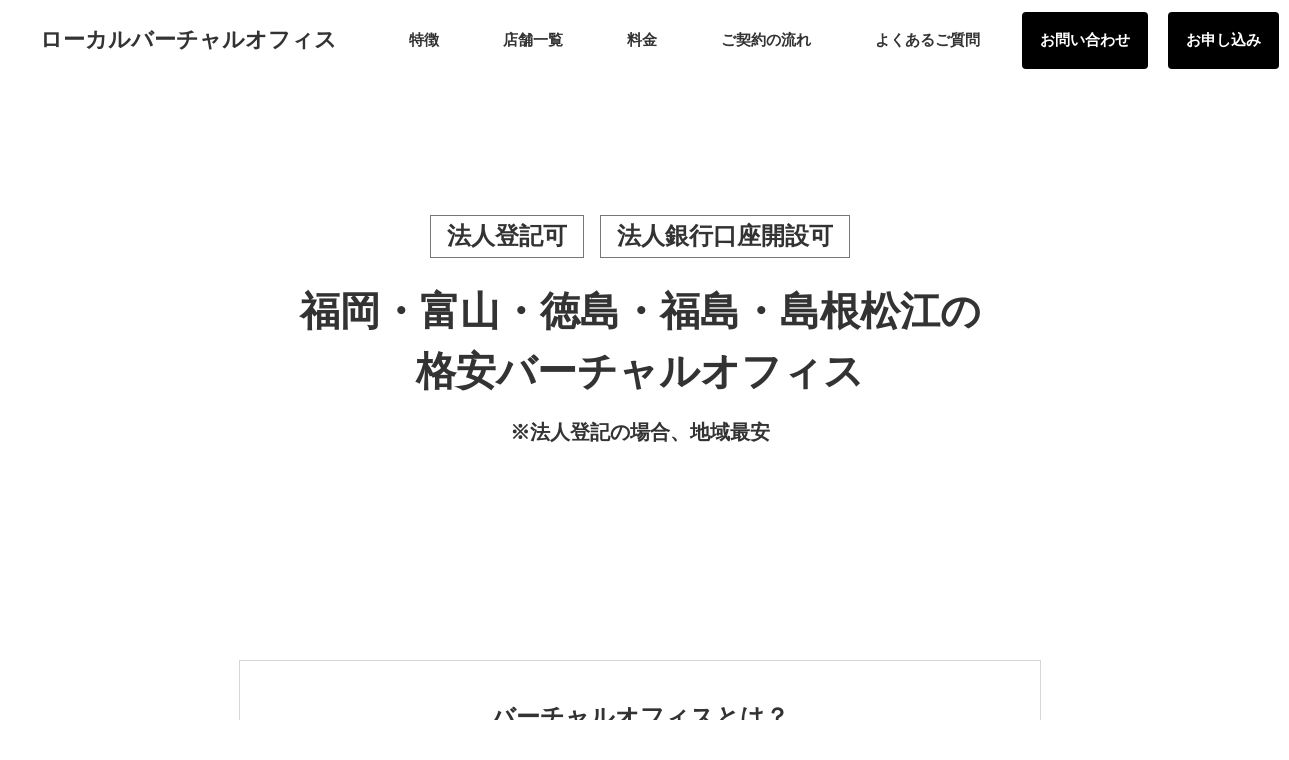

--- FILE ---
content_type: text/html;charset=utf-8
request_url: https://v-office.place/
body_size: 36707
content:
<!DOCTYPE html>
<html lang="ja">
<head><meta charset="utf-8">
<meta name="viewport" content="width=device-width, initial-scale=1">
<title>ローカルバーチャルオフィス｜福岡・富山・徳島・福島・島根松江の格安バーチャルオフィス｜法人登記・本店登記・支店登記・営業所・起業</title>
<link rel="preconnect" href="https://fonts.gstatic.com" crossorigin>
<meta name="generator" content="Studio.Design">
<meta name="robots" content="all">
<meta property="og:site_name" content="ローカルバーチャルオフィス｜福岡・富山・徳島・福島・島根松江の格安バーチャルオフィス｜法人登記・本店登記・支店登記・営業所・起業">
<meta property="og:title" content="ローカルバーチャルオフィス｜福岡・富山・徳島・福島・島根松江の格安バーチャルオフィス｜法人登記・本店登記・支店登記・営業所・起業">
<meta property="og:image" content="https://storage.googleapis.com/production-os-assets/assets/e72361fe-4977-49ea-873e-57d455ea3c03">
<meta property="og:description" content="福岡・富山・徳島・福島・島根松江の格安バーチャルオフィスです。法人登記・本店登記・支店登記・営業所・起業をお考えの方へおすすめ！地域位最安で法人登記・法人銀行口座開設も可能です。">
<meta property="og:type" content="website">
<meta name="description" content="福岡・富山・徳島・福島・島根松江の格安バーチャルオフィスです。法人登記・本店登記・支店登記・営業所・起業をお考えの方へおすすめ！地域位最安で法人登記・法人銀行口座開設も可能です。">
<meta property="twitter:card" content="summary_large_image">
<meta property="twitter:image" content="https://storage.googleapis.com/production-os-assets/assets/e72361fe-4977-49ea-873e-57d455ea3c03">
<meta name="apple-mobile-web-app-title" content="ローカルバーチャルオフィス｜福岡・富山・徳島・福島・島根松江の格安バーチャルオフィス｜法人登記・本店登記・支店登記・営業所・起業">
<meta name="format-detection" content="telephone=no,email=no,address=no">
<meta name="chrome" content="nointentdetection">
<meta name="google-site-verification" content="F15uHsMxxXalTlp9NpUE8RXVMj1tjx197_gSp1VogoU">
<meta property="og:url" content="/">
<link rel="icon" type="image/png" href="https://storage.googleapis.com/production-os-assets/assets/3010f9e4-a521-425f-a559-4f540601c857" data-hid="2c9d455">
<link rel="apple-touch-icon" type="image/png" href="https://storage.googleapis.com/production-os-assets/assets/3010f9e4-a521-425f-a559-4f540601c857" data-hid="74ef90c">
<script data-hid="4fc244a">!function(f,b,e,v,n,t,s)
{if(f.fbq)return;n=f.fbq=function(){n.callMethod?
n.callMethod.apply(n,arguments):n.queue.push(arguments)};
if(!f._fbq)f._fbq=n;n.push=n;n.loaded=!0;n.version='2.0';
n.queue=[];t=b.createElement(e);t.async=!0;
t.src=v;s=b.getElementsByTagName(e)[0];
s.parentNode.insertBefore(t,s)}(window, document,'script',
'https://connect.facebook.net/en_US/fbevents.js');
fbq('init', '917432753481965');
fbq('track', 'PageView');</script><link rel="modulepreload" as="script" crossorigin href="/_nuxt/entry.6ff6dd05.js"><link rel="preload" as="style" href="/_nuxt/entry.ccdb2b3a.css"><link rel="prefetch" as="image" type="image/svg+xml" href="/_nuxt/close_circle.c7480f3c.svg"><link rel="prefetch" as="image" type="image/svg+xml" href="/_nuxt/round_check.0ebac23f.svg"><link rel="prefetch" as="script" crossorigin href="/_nuxt/LottieRenderer.2f6113cb.js"><link rel="prefetch" as="script" crossorigin href="/_nuxt/error-404.7bb191e8.js"><link rel="prefetch" as="script" crossorigin href="/_nuxt/error-500.61ef65d6.js"><link rel="stylesheet" href="/_nuxt/entry.ccdb2b3a.css"><style>.page-enter-active{transition:.6s cubic-bezier(.4,.4,0,1)}.page-leave-active{transition:.3s cubic-bezier(.4,.4,0,1)}.page-enter-from,.page-leave-to{opacity:0}</style><style>:root{--rebranding-loading-bg:#e5e5e5;--rebranding-loading-bar:#222}</style><style>.app[data-v-d12de11f]{align-items:center;flex-direction:column;height:100%;justify-content:center;width:100%}.title[data-v-d12de11f]{font-size:34px;font-weight:300;letter-spacing:2.45px;line-height:30px;margin:30px}</style><style>/*! * Font Awesome Free 6.4.2 by @fontawesome - https://fontawesome.com * License - https://fontawesome.com/license/free (Icons: CC BY 4.0, Fonts: SIL OFL 1.1, Code: MIT License) * Copyright 2023 Fonticons, Inc. */.fa-brands,.fa-solid{-moz-osx-font-smoothing:grayscale;-webkit-font-smoothing:antialiased;display:var(--fa-display,inline-block);font-style:normal;font-variant:normal;line-height:1;text-rendering:auto}.fa-solid{font-family:Font Awesome\ 6 Free;font-weight:900}.fa-brands{font-family:Font Awesome\ 6 Brands;font-weight:400}:host,:root{--fa-style-family-classic:"Font Awesome 6 Free";--fa-font-solid:normal 900 1em/1 "Font Awesome 6 Free";--fa-style-family-brands:"Font Awesome 6 Brands";--fa-font-brands:normal 400 1em/1 "Font Awesome 6 Brands"}@font-face{font-display:block;font-family:Font Awesome\ 6 Free;font-style:normal;font-weight:900;src:url(https://storage.googleapis.com/production-os-assets/assets/fontawesome/1629704621943/6.4.2/webfonts/fa-solid-900.woff2) format("woff2"),url(https://storage.googleapis.com/production-os-assets/assets/fontawesome/1629704621943/6.4.2/webfonts/fa-solid-900.ttf) format("truetype")}@font-face{font-display:block;font-family:Font Awesome\ 6 Brands;font-style:normal;font-weight:400;src:url(https://storage.googleapis.com/production-os-assets/assets/fontawesome/1629704621943/6.4.2/webfonts/fa-brands-400.woff2) format("woff2"),url(https://storage.googleapis.com/production-os-assets/assets/fontawesome/1629704621943/6.4.2/webfonts/fa-brands-400.ttf) format("truetype")}</style><style>.spinner[data-v-36413753]{animation:loading-spin-36413753 1s linear infinite;height:16px;pointer-events:none;width:16px}.spinner[data-v-36413753]:before{border-bottom:2px solid transparent;border-right:2px solid transparent;border-color:transparent currentcolor currentcolor transparent;border-style:solid;border-width:2px;opacity:.2}.spinner[data-v-36413753]:after,.spinner[data-v-36413753]:before{border-radius:50%;box-sizing:border-box;content:"";height:100%;position:absolute;width:100%}.spinner[data-v-36413753]:after{border-left:2px solid transparent;border-top:2px solid transparent;border-color:currentcolor transparent transparent currentcolor;border-style:solid;border-width:2px;opacity:1}@keyframes loading-spin-36413753{0%{transform:rotate(0deg)}to{transform:rotate(1turn)}}</style><style>.design-canvas__modal{height:100%;pointer-events:none;position:fixed;transition:none;width:100%;z-index:2}.design-canvas__modal:focus{outline:none}.design-canvas__modal.v-enter-active .studio-canvas,.design-canvas__modal.v-leave-active,.design-canvas__modal.v-leave-active .studio-canvas{transition:.4s cubic-bezier(.4,.4,0,1)}.design-canvas__modal.v-enter-active .studio-canvas *,.design-canvas__modal.v-leave-active .studio-canvas *{transition:none!important}.design-canvas__modal.isNone{transition:none}.design-canvas__modal .design-canvas__modal__base{height:100%;left:0;pointer-events:auto;position:fixed;top:0;transition:.4s cubic-bezier(.4,.4,0,1);width:100%;z-index:-1}.design-canvas__modal .studio-canvas{height:100%;pointer-events:none}.design-canvas__modal .studio-canvas>*{background:none!important;pointer-events:none}</style><style>.LoadMoreAnnouncer[data-v-4f7a7294]{height:1px;margin:-1px;overflow:hidden;padding:0;position:absolute;width:1px;clip:rect(0,0,0,0);border-width:0;white-space:nowrap}</style><style>.TitleAnnouncer[data-v-692a2727]{height:1px;margin:-1px;overflow:hidden;padding:0;position:absolute;width:1px;clip:rect(0,0,0,0);border-width:0;white-space:nowrap}</style><style>.publish-studio-style[data-v-5a0c3720]{transition:.4s cubic-bezier(.4,.4,0,1)}</style><style>.product-font-style[data-v-51f515bd]{transition:.4s cubic-bezier(.4,.4,0,1)}</style><style>@font-face{font-family:grandam;font-style:normal;font-weight:400;src:url(https://storage.googleapis.com/studio-front/fonts/grandam.ttf) format("truetype")}@font-face{font-family:Material Icons;font-style:normal;font-weight:400;src:url(https://storage.googleapis.com/production-os-assets/assets/material-icons/1629704621943/MaterialIcons-Regular.eot);src:local("Material Icons"),local("MaterialIcons-Regular"),url(https://storage.googleapis.com/production-os-assets/assets/material-icons/1629704621943/MaterialIcons-Regular.woff2) format("woff2"),url(https://storage.googleapis.com/production-os-assets/assets/material-icons/1629704621943/MaterialIcons-Regular.woff) format("woff"),url(https://storage.googleapis.com/production-os-assets/assets/material-icons/1629704621943/MaterialIcons-Regular.ttf) format("truetype")}.StudioCanvas{display:flex;height:auto;min-height:100dvh}.StudioCanvas>.sd{min-height:100dvh;overflow:clip}a,abbr,address,article,aside,audio,b,blockquote,body,button,canvas,caption,cite,code,dd,del,details,dfn,div,dl,dt,em,fieldset,figcaption,figure,footer,form,h1,h2,h3,h4,h5,h6,header,hgroup,html,i,iframe,img,input,ins,kbd,label,legend,li,main,mark,menu,nav,object,ol,p,pre,q,samp,section,select,small,span,strong,sub,summary,sup,table,tbody,td,textarea,tfoot,th,thead,time,tr,ul,var,video{border:0;font-family:sans-serif;line-height:1;list-style:none;margin:0;padding:0;text-decoration:none;-webkit-font-smoothing:antialiased;-webkit-backface-visibility:hidden;box-sizing:border-box;color:#333;transition:.3s cubic-bezier(.4,.4,0,1);word-spacing:1px}a:focus:not(:focus-visible),button:focus:not(:focus-visible),summary:focus:not(:focus-visible){outline:none}nav ul{list-style:none}blockquote,q{quotes:none}blockquote:after,blockquote:before,q:after,q:before{content:none}a,button{background:transparent;font-size:100%;margin:0;padding:0;vertical-align:baseline}ins{text-decoration:none}ins,mark{background-color:#ff9;color:#000}mark{font-style:italic;font-weight:700}del{text-decoration:line-through}abbr[title],dfn[title]{border-bottom:1px dotted;cursor:help}table{border-collapse:collapse;border-spacing:0}hr{border:0;border-top:1px solid #ccc;display:block;height:1px;margin:1em 0;padding:0}input,select{vertical-align:middle}textarea{resize:none}.clearfix:after{clear:both;content:"";display:block}[slot=after] button{overflow-anchor:none}</style><style>.sd{flex-wrap:nowrap;max-width:100%;pointer-events:all;z-index:0;-webkit-overflow-scrolling:touch;align-content:center;align-items:center;display:flex;flex:none;flex-direction:column;position:relative}.sd::-webkit-scrollbar{display:none}.sd,.sd.richText *{transition-property:all,--g-angle,--g-color-0,--g-position-0,--g-color-1,--g-position-1,--g-color-2,--g-position-2,--g-color-3,--g-position-3,--g-color-4,--g-position-4,--g-color-5,--g-position-5,--g-color-6,--g-position-6,--g-color-7,--g-position-7,--g-color-8,--g-position-8,--g-color-9,--g-position-9,--g-color-10,--g-position-10,--g-color-11,--g-position-11}input.sd,textarea.sd{align-content:normal}.sd[tabindex]:focus{outline:none}.sd[tabindex]:focus-visible{outline:1px solid;outline-color:Highlight;outline-color:-webkit-focus-ring-color}input[type=email],input[type=tel],input[type=text],select,textarea{-webkit-appearance:none}select{cursor:pointer}.frame{display:block;overflow:hidden}.frame>iframe{height:100%;width:100%}.frame .formrun-embed>iframe:not(:first-child){display:none!important}.image{position:relative}.image:before{background-position:50%;background-size:cover;border-radius:inherit;content:"";height:100%;left:0;pointer-events:none;position:absolute;top:0;transition:inherit;width:100%;z-index:-2}.sd.file{cursor:pointer;flex-direction:row;outline:2px solid transparent;outline-offset:-1px;overflow-wrap:anywhere;word-break:break-word}.sd.file:focus-within{outline-color:Highlight;outline-color:-webkit-focus-ring-color}.file>input[type=file]{opacity:0;pointer-events:none;position:absolute}.sd.icon,.sd.text{align-content:center;align-items:center;display:flex;flex-direction:row;justify-content:center;overflow:visible;overflow-wrap:anywhere;word-break:break-word}.material-icons{display:inline-block;font-family:Material Icons;font-size:24px;font-style:normal;font-weight:400;letter-spacing:normal;line-height:1;text-transform:none;white-space:nowrap;word-wrap:normal;direction:ltr;text-rendering:optimizeLegibility;-webkit-font-smoothing:antialiased}.sd.material-symbols{font-style:normal;font-variation-settings:"FILL" var(--symbol-fill,0),"wght" var(--symbol-weight,400)}.sd.material-symbols.font-loading{height:24px;opacity:0;overflow:hidden;width:24px}.sd.material-symbols-outlined{font-family:Material Symbols Outlined}.sd.material-symbols-rounded{font-family:Material Symbols Rounded}.sd.material-symbols-sharp{font-family:Material Symbols Sharp}.sd.material-symbols-weight-100{--symbol-weight:100}.sd.material-symbols-weight-200{--symbol-weight:200}.sd.material-symbols-weight-300{--symbol-weight:300}.sd.material-symbols-weight-400{--symbol-weight:400}.sd.material-symbols-weight-500{--symbol-weight:500}.sd.material-symbols-weight-600{--symbol-weight:600}.sd.material-symbols-weight-700{--symbol-weight:700}.sd.material-symbols-fill{--symbol-fill:1}a,a.icon,a.text{-webkit-tap-highlight-color:rgba(0,0,0,.15)}.fixed{z-index:2}.sticky{z-index:1}.button{transition:.4s cubic-bezier(.4,.4,0,1)}.button,.link{cursor:pointer}.submitLoading{opacity:.5!important;pointer-events:none!important}.richText{display:block;word-break:break-word}.richText [data-thread],.richText a,.richText blockquote,.richText em,.richText h1,.richText h2,.richText h3,.richText h4,.richText li,.richText ol,.richText p,.richText p>code,.richText pre,.richText pre>code,.richText s,.richText strong,.richText table tbody,.richText table tbody tr,.richText table tbody tr>td,.richText table tbody tr>th,.richText u,.richText ul{backface-visibility:visible;color:inherit;font-family:inherit;font-size:inherit;font-style:inherit;font-weight:inherit;letter-spacing:inherit;line-height:inherit;text-align:inherit}.richText p{display:block;margin:10px 0}.richText>p{min-height:1em}.richText img,.richText video{height:auto;max-width:100%;vertical-align:bottom}.richText h1{display:block;font-size:3em;font-weight:700;margin:20px 0}.richText h2{font-size:2em}.richText h2,.richText h3{display:block;font-weight:700;margin:10px 0}.richText h3{font-size:1em}.richText h4,.richText h5{font-weight:600}.richText h4,.richText h5,.richText h6{display:block;font-size:1em;margin:10px 0}.richText h6{font-weight:500}.richText [data-type=table]{overflow-x:auto}.richText [data-type=table] p{white-space:pre-line;word-break:break-all}.richText table{border:1px solid #f2f2f2;border-collapse:collapse;border-spacing:unset;color:#1a1a1a;font-size:14px;line-height:1.4;margin:10px 0;table-layout:auto}.richText table tr th{background:hsla(0,0%,96%,.5)}.richText table tr td,.richText table tr th{border:1px solid #f2f2f2;max-width:240px;min-width:100px;padding:12px}.richText table tr td p,.richText table tr th p{margin:0}.richText blockquote{border-left:3px solid rgba(0,0,0,.15);font-style:italic;margin:10px 0;padding:10px 15px}.richText [data-type=embed_code]{margin:20px 0;position:relative}.richText [data-type=embed_code]>.height-adjuster>.wrapper{position:relative}.richText [data-type=embed_code]>.height-adjuster>.wrapper[style*=padding-top] iframe{height:100%;left:0;position:absolute;top:0;width:100%}.richText [data-type=embed_code][data-embed-sandbox=true]{display:block;overflow:hidden}.richText [data-type=embed_code][data-embed-code-type=instagram]>.height-adjuster>.wrapper[style*=padding-top]{padding-top:100%}.richText [data-type=embed_code][data-embed-code-type=instagram]>.height-adjuster>.wrapper[style*=padding-top] blockquote{height:100%;left:0;overflow:hidden;position:absolute;top:0;width:100%}.richText [data-type=embed_code][data-embed-code-type=codepen]>.height-adjuster>.wrapper{padding-top:50%}.richText [data-type=embed_code][data-embed-code-type=codepen]>.height-adjuster>.wrapper iframe{height:100%;left:0;position:absolute;top:0;width:100%}.richText [data-type=embed_code][data-embed-code-type=slideshare]>.height-adjuster>.wrapper{padding-top:56.25%}.richText [data-type=embed_code][data-embed-code-type=slideshare]>.height-adjuster>.wrapper iframe{height:100%;left:0;position:absolute;top:0;width:100%}.richText [data-type=embed_code][data-embed-code-type=speakerdeck]>.height-adjuster>.wrapper{padding-top:56.25%}.richText [data-type=embed_code][data-embed-code-type=speakerdeck]>.height-adjuster>.wrapper iframe{height:100%;left:0;position:absolute;top:0;width:100%}.richText [data-type=embed_code][data-embed-code-type=snapwidget]>.height-adjuster>.wrapper{padding-top:30%}.richText [data-type=embed_code][data-embed-code-type=snapwidget]>.height-adjuster>.wrapper iframe{height:100%;left:0;position:absolute;top:0;width:100%}.richText [data-type=embed_code][data-embed-code-type=firework]>.height-adjuster>.wrapper fw-embed-feed{-webkit-user-select:none;-moz-user-select:none;user-select:none}.richText [data-type=embed_code_empty]{display:none}.richText ul{margin:0 0 0 20px}.richText ul li{list-style:disc;margin:10px 0}.richText ul li p{margin:0}.richText ol{margin:0 0 0 20px}.richText ol li{list-style:decimal;margin:10px 0}.richText ol li p{margin:0}.richText hr{border-top:1px solid #ccc;margin:10px 0}.richText p>code{background:#eee;border:1px solid rgba(0,0,0,.1);border-radius:6px;display:inline;margin:2px;padding:0 5px}.richText pre{background:#eee;border-radius:6px;font-family:Menlo,Monaco,Courier New,monospace;margin:20px 0;padding:25px 35px;white-space:pre-wrap}.richText pre code{border:none;padding:0}.richText strong{color:inherit;display:inline;font-family:inherit;font-weight:900}.richText em{font-style:italic}.richText a,.richText u{text-decoration:underline}.richText a{color:#007cff;display:inline}.richText s{text-decoration:line-through}.richText [data-type=table_of_contents]{background-color:#f5f5f5;border-radius:2px;color:#616161;font-size:16px;list-style:none;margin:0;padding:24px 24px 8px;text-decoration:underline}.richText [data-type=table_of_contents] .toc_list{margin:0}.richText [data-type=table_of_contents] .toc_item{color:currentColor;font-size:inherit!important;font-weight:inherit;list-style:none}.richText [data-type=table_of_contents] .toc_item>a{border:none;color:currentColor;font-size:inherit!important;font-weight:inherit;text-decoration:none}.richText [data-type=table_of_contents] .toc_item>a:hover{opacity:.7}.richText [data-type=table_of_contents] .toc_item--1{margin:0 0 16px}.richText [data-type=table_of_contents] .toc_item--2{margin:0 0 16px;padding-left:2rem}.richText [data-type=table_of_contents] .toc_item--3{margin:0 0 16px;padding-left:4rem}.sd.section{align-content:center!important;align-items:center!important;flex-direction:column!important;flex-wrap:nowrap!important;height:auto!important;max-width:100%!important;padding:0!important;width:100%!important}.sd.section-inner{position:static!important}@property --g-angle{syntax:"<angle>";inherits:false;initial-value:180deg}@property --g-color-0{syntax:"<color>";inherits:false;initial-value:transparent}@property --g-position-0{syntax:"<percentage>";inherits:false;initial-value:.01%}@property --g-color-1{syntax:"<color>";inherits:false;initial-value:transparent}@property --g-position-1{syntax:"<percentage>";inherits:false;initial-value:100%}@property --g-color-2{syntax:"<color>";inherits:false;initial-value:transparent}@property --g-position-2{syntax:"<percentage>";inherits:false;initial-value:100%}@property --g-color-3{syntax:"<color>";inherits:false;initial-value:transparent}@property --g-position-3{syntax:"<percentage>";inherits:false;initial-value:100%}@property --g-color-4{syntax:"<color>";inherits:false;initial-value:transparent}@property --g-position-4{syntax:"<percentage>";inherits:false;initial-value:100%}@property --g-color-5{syntax:"<color>";inherits:false;initial-value:transparent}@property --g-position-5{syntax:"<percentage>";inherits:false;initial-value:100%}@property --g-color-6{syntax:"<color>";inherits:false;initial-value:transparent}@property --g-position-6{syntax:"<percentage>";inherits:false;initial-value:100%}@property --g-color-7{syntax:"<color>";inherits:false;initial-value:transparent}@property --g-position-7{syntax:"<percentage>";inherits:false;initial-value:100%}@property --g-color-8{syntax:"<color>";inherits:false;initial-value:transparent}@property --g-position-8{syntax:"<percentage>";inherits:false;initial-value:100%}@property --g-color-9{syntax:"<color>";inherits:false;initial-value:transparent}@property --g-position-9{syntax:"<percentage>";inherits:false;initial-value:100%}@property --g-color-10{syntax:"<color>";inherits:false;initial-value:transparent}@property --g-position-10{syntax:"<percentage>";inherits:false;initial-value:100%}@property --g-color-11{syntax:"<color>";inherits:false;initial-value:transparent}@property --g-position-11{syntax:"<percentage>";inherits:false;initial-value:100%}</style><style>.snackbar[data-v-3129703d]{align-items:center;background:#fff;border:1px solid #ededed;border-radius:6px;box-shadow:0 16px 48px -8px rgba(0,0,0,.08),0 10px 25px -5px rgba(0,0,0,.11);display:flex;flex-direction:row;gap:8px;justify-content:space-between;left:50%;max-width:90vw;padding:16px 20px;position:fixed;top:32px;transform:translateX(-50%);-webkit-user-select:none;-moz-user-select:none;user-select:none;width:480px;z-index:9999}.snackbar.v-enter-active[data-v-3129703d],.snackbar.v-leave-active[data-v-3129703d]{transition:.4s cubic-bezier(.4,.4,0,1)}.snackbar.v-enter-from[data-v-3129703d],.snackbar.v-leave-to[data-v-3129703d]{opacity:0;transform:translate(-50%,-10px)}.snackbar .convey[data-v-3129703d]{align-items:center;display:flex;flex-direction:row;gap:8px;padding:0}.snackbar .convey .icon[data-v-3129703d]{background-position:50%;background-repeat:no-repeat;flex-shrink:0;height:24px;width:24px}.snackbar .convey .message[data-v-3129703d]{font-size:14px;font-style:normal;font-weight:400;line-height:20px;white-space:pre-line}.snackbar .convey.error .icon[data-v-3129703d]{background-image:url(/_nuxt/close_circle.c7480f3c.svg)}.snackbar .convey.error .message[data-v-3129703d]{color:#f84f65}.snackbar .convey.success .icon[data-v-3129703d]{background-image:url(/_nuxt/round_check.0ebac23f.svg)}.snackbar .convey.success .message[data-v-3129703d]{color:#111}.snackbar .button[data-v-3129703d]{align-items:center;border-radius:40px;color:#4b9cfb;display:flex;flex-shrink:0;font-family:Inter;font-size:12px;font-style:normal;font-weight:700;justify-content:center;line-height:16px;padding:4px 8px}.snackbar .button[data-v-3129703d]:hover{background:#f5f5f5}</style><style>a[data-v-60d33773]{align-items:center;border-radius:4px;bottom:20px;height:20px;justify-content:center;left:20px;perspective:300px;position:fixed;transition:0s linear;width:84px;z-index:2000}@media (hover:hover){a[data-v-60d33773]{transition:.4s cubic-bezier(.4,.4,0,1)}a[data-v-60d33773]:hover{height:32px;width:200px}}[data-v-60d33773] .custom-fill path{fill:var(--01abf230)}.fade-enter-active[data-v-60d33773],.fade-leave-active[data-v-60d33773]{transition:opacity .2s cubic-bezier(.4,.4,0,1)}.fade-enter[data-v-60d33773],.fade-leave-to[data-v-60d33773]{opacity:0}</style></head>
<body ><div id="__nuxt"><div><span></span><span></span><!----></div></div><script type="application/json" id="__NUXT_DATA__" data-ssr="true">[["Reactive",1],{"data":2,"state":4,"_errors":5,"serverRendered":6,"path":7,"pinia":8},{"dynamicData":3},null,{},{"dynamicData":3},true,"/",{"cmsContentStore":9,"indexStore":12,"projectStore":15,"productStore":35,"pageHeadStore":260},{"listContentsMap":10,"contentMap":11},["Map"],["Map"],{"routeType":13,"host":14},"publish","v-office.place",{"project":16},{"id":17,"name":18,"type":19,"customDomain":20,"iconImage":20,"coverImage":21,"displayBadge":22,"integrations":23,"snapshot_path":33,"snapshot_id":34,"recaptchaSiteKey":-1},"BmqMVgjwaX","ローカルバーチャルオフィス（MHS）","web","","https://storage.googleapis.com/production-os-assets/assets/d4bbe78d-3730-4c5c-9dda-9416825f7820",false,[24,27,30],{"integration_name":25,"code":26},"custom-code","true",{"integration_name":28,"code":29},"google-analytics","G-5M5TVRKKGJ",{"integration_name":31,"code":32},"search-console","F15uHsMxxXalTlp9NpUE8RXVMj1tjx197_gSp1VogoU","https://storage.googleapis.com/studio-publish/projects/BmqMVgjwaX/oWvRnoLRW6/","oWvRnoLRW6",{"product":36,"isLoaded":6,"selectedModalIds":257,"redirectPage":3,"isInitializedRSS":22,"pageViewMap":258,"symbolViewMap":259},{"breakPoints":37,"colors":44,"fonts":45,"head":70,"info":89,"pages":96,"resources":240,"symbols":243,"style":247,"styleVars":249,"enablePassword":22,"classes":255,"publishedUid":-1},[38,41],{"maxWidth":39,"name":40},540,"mobile",{"maxWidth":42,"name":43},840,"tablet",[],[46,63],{"family":47,"subsets":48,"variants":51,"vendor":62},"Lato",[49,50],"latin","latin-ext",[52,53,54,55,56,57,58,59,60,61],"100","100italic","300","300italic","regular","italic","700","700italic","900","900italic","google",{"family":64,"subsets":65,"variants":69,"vendor":62},"Merriweather",[66,67,49,50,68],"cyrillic","cyrillic-ext","vietnamese",[54,55,56,57,58,59,60,61],{"customCode":71,"favicon":83,"lang":84,"meta":85,"title":88},{"headEnd":72},[73],{"memo":74,"src":75,"tags":76,"uuid":82},"New Code 1","\u003C!-- Meta Pixel Code -->\n\u003Cscript>\n!function(f,b,e,v,n,t,s)\n{if(f.fbq)return;n=f.fbq=function(){n.callMethod?\nn.callMethod.apply(n,arguments):n.queue.push(arguments)};\nif(!f._fbq)f._fbq=n;n.push=n;n.loaded=!0;n.version='2.0';\nn.queue=[];t=b.createElement(e);t.async=!0;\nt.src=v;s=b.getElementsByTagName(e)[0];\ns.parentNode.insertBefore(t,s)}(window, document,'script',\n'https://connect.facebook.net/en_US/fbevents.js');\nfbq('init', '917432753481965');\nfbq('track', 'PageView');\n\u003C/script>\n\u003Cnoscript>\u003Cimg height=\"1\" width=\"1\" style=\"display:none\"\nsrc=\"https://www.facebook.com/tr?id=917432753481965&ev=PageView&noscript=1\"\n/>\u003C/noscript>\n\u003C!-- End Meta Pixel Code -->",[77,80],{"children":78,"tagName":79},"!function(f,b,e,v,n,t,s)\n{if(f.fbq)return;n=f.fbq=function(){n.callMethod?\nn.callMethod.apply(n,arguments):n.queue.push(arguments)};\nif(!f._fbq)f._fbq=n;n.push=n;n.loaded=!0;n.version='2.0';\nn.queue=[];t=b.createElement(e);t.async=!0;\nt.src=v;s=b.getElementsByTagName(e)[0];\ns.parentNode.insertBefore(t,s)}(window, document,'script',\n'https://connect.facebook.net/en_US/fbevents.js');\nfbq('init', '917432753481965');\nfbq('track', 'PageView');","script",{"tagName":81},"noscript","dc25766a-4145-49ed-91c7-0c8cadc39318","https://storage.googleapis.com/production-os-assets/assets/3010f9e4-a521-425f-a559-4f540601c857","ja",{"description":86,"og:image":87},"福岡・富山・徳島・福島・島根松江の格安バーチャルオフィスです。法人登記・本店登記・支店登記・営業所・起業をお考えの方へおすすめ！地域位最安で法人登記・法人銀行口座開設も可能です。","https://storage.googleapis.com/production-os-assets/assets/e72361fe-4977-49ea-873e-57d455ea3c03","ローカルバーチャルオフィス｜福岡・富山・徳島・福島・島根松江の格安バーチャルオフィス｜法人登記・本店登記・支店登記・営業所・起業",{"baseWidth":90,"created_at":91,"screen":92,"type":19,"updated_at":94,"version":95},1280,1518591100346,{"baseWidth":90,"height":93,"isAutoHeight":22,"width":90,"workingState":22},600,1518792996878,"4.1.3",[97,107,117,126,135,144,153,162,171,179,187,203,211,219,227,235],{"head":98,"id":7,"position":100,"uuid":102,"symbolIds":103},{"favicon":20,"lang":84,"meta":99,"title":20},{"description":20,"og:image":20},{"x":101,"y":101},0,"bf9fed39-ac7e-4c42-aa12-40d655a39612",[104,105,106],"b39c46a0-41a7-45ee-ac79-13e14513ea45","6da589cc-fb7c-4876-b81a-93011da7d99a","19e58246-8d5b-498e-971c-1d3994f6ce43",{"head":108,"id":112,"position":113,"type":114,"uuid":115,"symbolIds":116},{"meta":109,"title":111},{"description":110,"og:image":20},"福岡県福岡市で法人登記・本店登記・支店登記・営業所設立・起業をお考えの方へおすすめ。「ローカルバーチャルオフィス福岡」は地域位最安で法人登記が可能。法人銀行口座開設も可能です。","福岡の格安バーチャルオフィス｜法人登記・本店登記・支店登記・営業所・起業｜ローカルバーチャルオフィス","fukuoka",{"x":101,"y":101},"page","fba6f4bf-e9c9-461f-b11b-75aad0d623ba",[104,105,106],{"head":118,"id":122,"position":123,"type":114,"uuid":124,"symbolIds":125},{"meta":119,"title":121},{"description":120,"og:image":20},"富山県富山市で法人登記・本店登記・支店登記・営業所設立・起業をお考えの方へおすすめ。「ローカルバーチャルオフィス徳島」は地域位最安で法人登記が可能。法人銀行口座開設も可能です。","富山の格安バーチャルオフィス｜法人登記・本店登記・支店登記・営業所・起業｜ローカルバーチャルオフィス","saga",{"x":101,"y":101},"159f85b1-d893-4873-a560-0162d32df67a",[104,105,106],{"head":127,"id":131,"position":132,"type":114,"uuid":133,"symbolIds":134},{"meta":128,"title":130},{"description":129,"og:image":20},"徳島県徳島市で法人登記・本店登記・支店登記・営業所設立・起業をお考えの方へおすすめ。「ローカルバーチャルオフィス徳島」は地域位最安で法人登記が可能。法人銀行口座開設も可能です。","徳島の格安バーチャルオフィス｜法人登記・本店登記・支店登記・営業所・起業｜ローカルバーチャルオフィス","tokushima",{"x":101,"y":101},"a6fc50b8-88cf-49cb-99b8-46e08717041f",[104,105,106],{"head":136,"id":140,"position":141,"type":114,"uuid":142,"symbolIds":143},{"meta":137,"title":139},{"description":138,"og:image":20},"島根県松江市で法人登記・本店登記・支店登記・営業所設立・起業をお考えの方へおすすめ。「ローカルバーチャルオフィス島根松江」は地域位最安で法人登記が可能。法人銀行口座開設も可能です。","島根松江の格安バーチャルオフィス｜法人登記・本店登記・支店登記・営業所・起業｜ローカルバーチャルオフィス","shimane",{"x":101,"y":101},"dfb3671c-4518-40f6-81be-f720431fb7b9",[104,105,106],{"head":145,"id":149,"position":150,"type":114,"uuid":151,"symbolIds":152},{"meta":146,"title":148},{"description":147,"og:image":20},"福島県福島市で法人登記・本店登記・支店登記・営業所設立・起業をお考えの方へおすすめ。「ローカルバーチャルオフィス福島」は地域位最安で法人登記が可能。法人銀行口座開設も可能です。","福島の格安バーチャルオフィス｜法人登記・本店登記・支店登記・営業所・起業｜ローカルバーチャルオフィス","fukushima",{"x":101,"y":101},"dfd5aaae-6c93-4829-a179-b92ac913294d",[104,105,106],{"head":154,"id":158,"position":159,"type":114,"uuid":160,"symbolIds":161},{"meta":155,"title":157},{"description":156,"og:image":20},"福岡・徳島・福島・島根松江の格安バーチャルオフィス契約までの流れをご案内しています。法人登記・本店登記・支店登記・営業所設立・起業をお考えの方におすすめです。","契約の流れ｜ローカルバーチャルオフィス｜福岡・徳島・福島・島根松江｜法人登記・本店登記・支店登記・営業所・起業","flow",{"x":101,"y":101},"1f966f3d-6254-4e6b-b409-aeb576827cfb",[104,105,106],{"head":163,"id":167,"position":168,"type":114,"uuid":169,"symbolIds":170},{"meta":164,"title":166},{"description":165,"og:image":20},"福岡・徳島・福島・島根松江の格安バーチャルオフィスのよくあるご質問をまとめています。法人登記・本店登記・支店登記・営業所設立・起業をお考えの方におすすめです。","よくあるご質問｜ローカルバーチャルオフィス｜福岡・徳島・福島・島根松江｜法人登記・本店登記・支店登記・営業所・起業","qa",{"x":101,"y":101},"6ad70dd9-79c7-438b-9003-8272319adfab",[104,105,106],{"head":172,"id":175,"position":176,"type":114,"uuid":177,"symbolIds":178},{"meta":173,"title":174},{"description":20,"og:image":20},"お申し込み｜ローカルバーチャルオフィス｜福岡・徳島・福島・島根松江｜法人登記・本店登記・支店登記・営業所・起業","entry",{"x":101,"y":101},"cb855bb3-0944-4c29-916c-efa768c08893",[104,106],{"head":180,"id":183,"position":184,"type":114,"uuid":185,"symbolIds":186},{"meta":181,"title":182},{"description":20,"og:image":20},"お問い合わせ｜ローカルバーチャルオフィス｜福岡・徳島・福島・島根松江｜法人登記・本店登記・支店登記・営業所・起業","contact",{"x":101,"y":101},"2faefaa0-5e76-4476-8bb5-43fd4ba71f41",[104,106],{"head":188,"id":199,"position":200,"type":114,"uuid":201,"symbolIds":202},{"customCode":189,"meta":197,"title":198},{"headEnd":190},[191],{"memo":20,"src":192,"tags":193,"uuid":196},"\u003Cscript>\nfbq('track', 'Contact');\n\u003C/script>",[194],{"children":195,"tagName":79},"fbq('track', 'Contact');","ebff4c79-5169-43b8-9b92-69124efcb76d",{"description":20,"og:image":20},"送信完了","thanks",{"x":101,"y":101},"ab2e184d-e721-47fe-94d6-dc6a9b5a6b6a",[104,106],{"head":204,"id":207,"position":208,"type":114,"uuid":209,"symbolIds":210},{"meta":205,"title":206},{"description":20,"og:image":20},"プライバシーポリシー｜ローカルバーチャルオフィス｜福岡・徳島・福島・島根松江｜法人登記・本店登記・支店登記・営業所・起業","policy",{"x":101,"y":101},"70d49563-a88a-488d-a134-4e251d162d23",[104,106],{"head":212,"id":215,"position":216,"type":114,"uuid":217,"symbolIds":218},{"meta":213,"title":214},{"description":20,"og:image":20},"利用規約｜ローカルバーチャルオフィス｜福岡・徳島・福島・島根松江｜法人登記・本店登記・支店登記・営業所・起業","rules",{"x":101,"y":101},"42d0e78d-e009-4ac9-80eb-a763d1321f3a",[104,106],{"head":220,"id":223,"position":224,"type":114,"uuid":225,"symbolIds":226},{"meta":221,"title":222},{"description":20,"og:image":20},"特定商法取引法｜ローカルバーチャルオフィス｜福岡・徳島・福島・島根松江｜法人登記・本店登記・支店登記・営業所・起業","law",{"x":101,"y":101},"02c48003-98ed-4c94-ab59-ed4333f4bf8e",[104,106],{"head":228,"id":231,"position":232,"type":114,"uuid":233,"symbolIds":234},{"meta":229,"title":230},{"description":20,"og:image":20},"404エラー","404",{"x":101,"y":101},"865cb4fe-9bf7-4eb5-9961-f2d756665a82",[104,106],{"id":236,"isCookieModal":22,"responsive":6,"type":237,"uuid":238,"symbolIds":239},"1","modal","17a7a24e-0bec-4b87-953b-abb22dcb6500",[],{"rssList":241,"apiList":242,"cmsProjectId":20},[],[],[244,245,246],{"uuid":104},{"uuid":105},{"uuid":106},{"fontFamily":248},[],{"fontFamily":250},[251,253],{"key":252,"name":20,"value":47},"0e913dd3",{"key":254,"name":20,"value":64},"a896f752",{"typography":256},[],[],{},["Map"],{"googleFontMap":261,"typesquareLoaded":22,"hasCustomFont":22},["Map"]]</script><script>window.__NUXT__={};window.__NUXT__.config={public:{apiBaseUrl:"https://api.studiodesignapp.com/api",cmsApiBaseUrl:"https://api.cms.studiodesignapp.com",previewBaseUrl:"https://preview.studio.site",facebookAppId:"569471266584583",firebaseApiKey:"AIzaSyBkjSUz89vvvl35U-EErvfHXLhsDakoNNg",firebaseProjectId:"studio-7e371",firebaseAuthDomain:"studio-7e371.firebaseapp.com",firebaseDatabaseURL:"https://studio-7e371.firebaseio.com",firebaseStorageBucket:"studio-7e371.appspot.com",firebaseMessagingSenderId:"373326844567",firebaseAppId:"1:389988806345:web:db757f2db74be8b3",studioDomain:".studio.site",studioPublishUrl:"https://storage.googleapis.com/studio-publish",studioPublishIndexUrl:"https://storage.googleapis.com/studio-publish-index",rssApiPath:"https://rss.studiodesignapp.com/rssConverter",embedSandboxDomain:".studioiframesandbox.com",apiProxyUrl:"https://api.proxy.studiodesignapp.com/publish",proxyApiBaseUrl:"",isPublishSite:true,isDev:false,fontsApiBaseUrl:"https://fonts.studio.design"},app:{baseURL:"/",buildAssetsDir:"/_nuxt/",cdnURL:""}}</script><script type="module" src="/_nuxt/entry.6ff6dd05.js" crossorigin></script></body>
</html>

--- FILE ---
content_type: text/plain; charset=utf-8
request_url: https://analytics.studiodesignapp.com/event
body_size: -231
content:
Message published: 16935072018037923